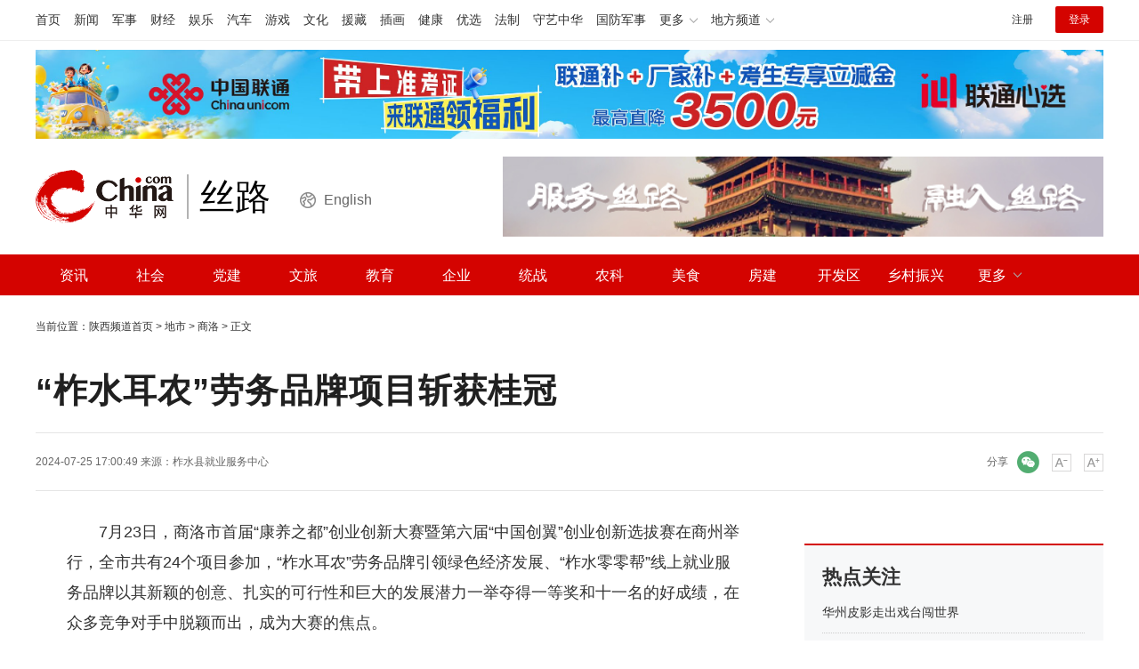

--- FILE ---
content_type: text/html
request_url: https://shaanxi.china.com/shangluo/20000915/20240725/25900784.html
body_size: 6891
content:
<!DOCTYPE html>
<html>
	<head>
		<meta charset="UTF-8">
		<meta http-equiv="X-UA-Compatible" content="IE=edge,chrome=1">
		<title>“柞水耳农”劳务品牌项目斩获桂冠_陕西站_中华网</title>
		<meta name="keywords" content="柞水耳农" />
		<meta name="description" content="7月23日，商洛市首届“康养之都”创业创新大赛暨第六届“中国创翼”创业创新选拔赛在商州举行，全市共有24个项目参加，“柞水耳农”劳务品牌引领绿色经济发展、“柞水零零帮”线上就业服务品牌以其新颖的创意、扎实的可行性和巨大的发展潜力一举夺得一等奖和十一名的好成绩，在众多竞争对手中脱颖而出，成为大赛的焦点。" />
		<meta name="baidu-site-verification" content="DOrjdkjFPJ" />
		<!-- /etc/public/css.shtml start-->
<link rel="stylesheet" href="/static/css/video-js.min.css" type="text/css" media="all" />
<link rel="stylesheet" href="/static/css/swiper.min.css" type="text/css" />
<link rel="stylesheet" href="/static/css/style.css" type="text/css" media="all" />
<link rel="stylesheet" href="/static/css/style-auto.css" type="text/css" media="all" />
<!-- /etc/public/css.shtml end-->
	</head>
	<body>
		<!--  /etc/public/header.shtml Start -->
<!-- /etc/h_top_2021.shtml Start -->
<link href="//www.china.com/zh_cn/plugin/all/topheader/top_header_style_2021.css" rel="stylesheet">
<div class="top_header_bg">
    <div class="top_header">
        <ul class="top_header_channel">
            <li><a href="//www.china.com/" target="_blank">首页</a></li>
            <li><a href="//news.china.com/" target="_blank">新闻</a></li>
            <li><a href="//military.china.com" target="_blank">军事</a></li>
            <li><a href="//finance.china.com/" target="_blank">财经</a></li>
            <li><a href="//ent.china.com/" target="_blank">娱乐</a></li>
            <li><a href="//auto.china.com/" target="_blank">汽车</a></li>
            <li><a href="//game.china.com/" target="_blank">游戏</a></li>
            <li><a href="//culture.china.com/" target="_blank">文化</a></li>
            <li><a href="//yuanzang.china.com" target="_blank">援藏</a></li>
            <li><a href="//chahua.china.com/" target="_blank">插画</a></li>
            <li><a href="//health.china.com/" target="_blank">健康</a></li>
            <li><a href="//youxuan.china.com/" target="_blank">优选</a></li>
            <li><a href="//law.china.com/" target="_blank">法制</a></li>
            <li><a href="//shouyi.china.com/" target="_blank">守艺中华</a></li>
            <li><a href="//guofang.china.com/" target="_blank">国防军事</a></li>
            <li class="top_header_sub">更多<div class="sub"><a href="//fo.china.com/" target="_blank">佛学</a><a href="//history.china.com" target="_blank">文史</a><a href="//gushici.china.com/" target="_blank">古诗词</a><a href="//art.china.com/renwu/" target="_blank">人物</a><a href="//jiemeng.china.com/" target="_blank">解梦</a><a href="//life.china.com/" target="_blank">生活</a><a href="//business.china.com/" target="_blank">商业</a><a href="//ai5g.china.com/" target="_blank">数智</a></div></li>
            <li class="top_header_sub">地方频道<div class="sub"><a href="//hb.china.com/" target="_blank">湖北</a><a href="//sd.china.com/" target="_blank">山东</a><a href="//sx.china.com/" target="_blank">山西</a><a href="//shaanxi.china.com/" target="_blank">丝路</a></div></li>
        </ul>
        <script>(function(){var hover=function(elem,overCallback,outCallback){var isHover=false;var preOvTime=new Date().getTime();function over(e){var curOvTime=new Date().getTime();isHover=true;if(curOvTime-preOvTime>10){overCallback(e,elem)}preOvTime=curOvTime};function out(e){var curOvTime=new Date().getTime();preOvTime=curOvTime;isHover=false;setTimeout(function(){if(!isHover){outCallback(e,elem)}},10)};elem.addEventListener('mouseover',over,false);elem.addEventListener('mouseout',out,false)};var _elem=document.querySelectorAll('.top_header_sub');for(var i=0,j=_elem.length;i<j;i++){hover(_elem[i],function(e,elem){elem.className='top_header_sub over'},function(e,elem){elem.className='top_header_sub'})}})();</script>
        <ul class="top_header_nav">
            <li><span id="headNavLogin" class="headNavLogin"><a id="headNav_reg" href="//passport.china.com/reg/mobile" target="_blank" class="reg">注册</a><a id="headNav_login" href="//passport.china.com/" target="_blank" class="login">登录</a></span></li>
        </ul>
        <script src="//dvsend.china.com/china_login/js/china_api_login.js"></script>
        <script>china_api_login({id:'headNavLogin',initHTML:'<a id="headNav_reg" href="//passport.china.com/reg/mobile" target="_blank" class="reg">注册</a><a id="headNav_login" href="//passport.china.com/" target="_blank" class="login">登录</a>',logonHTML:'<em class="headNavLogout"><span title="[F7:nickname /]"><a href="//passport.china.com/">[F7:nickname /]</a></span>[F7:out /]</em>'});</script>
    </div>
</div>
<!-- /etc/h_top_2021.shtml End -->
<!-- /etc/public/header.shtml End -->
		<!--  -->
		<!-- /etc/public/top.shtml (/auto/不使用) start-->
<!-- /etc/public/homeBanner.shtml start-->
<div class="mt10">
	<div class="focusbox fucus_banner maxWidth">
		<div class="focusbox_focus_img">
			<ul>
				
				<li><a href="https://shaanxi.china.com/" target="_blank" title="服务丝路，融入丝路"><img src="https://img1.utuku.imgcdc.com/0x0/shaanxi/20250618/ff391393-bd17-4cde-b1e5-fa1547e26805.jpg" alt="服务丝路，融入丝路" ></a></li>
				

				<li><a href="https://shaanxi.china.com/esg/20002751/20260111/25987953.html" target="_blank" title="首届丝路企业可持续发展论坛"><img src="https://img2.utuku.imgcdc.com/0x0/shaanxi/20260111/a275aa5f-3427-4d50-b207-35a93a66357e.png" alt="首届丝路企业可持续发展论坛" ></a></li>
				

				<li><a href="https://shaanxi.china.com/m/esg/20002751/20251013/25977841.html" target="_blank" title="丝路企业（ESG）优秀案例征集"><img src="https://img1.utuku.imgcdc.com/0x0/shaanxi/20251203/f21c4f15-93d7-4911-97bb-50f1110fc263.jpg" alt="丝路企业（ESG）优秀案例征集" ></a></li>
				

				<li><a href="https://shaanxi.china.com/slznd/" target="_blank" title="2025统战宣传基层行"><img src="https://img3.utuku.imgcdc.com/0x0/shaanxi/20251030/2d073ea0-4674-46a3-badd-beeb8ce45801.png" alt="2025统战宣传基层行" ></a></li>
				

				<li><a href="https://m.10010.com/scaffold-show/push/84sgbFrsTcy?duanlianjieabc=qbDWC" target="_blank" title="联通暑期广告"><img src="https://img2.utuku.imgcdc.com/0x0/shaanxi/20250701/2f25ff6e-446d-41ed-b940-79978ed5bb4a.jpg" alt="联通暑期广告" ></a></li>
				

			</ul>
		</div>
		<div class="focusbox_focus_btn">
			<ul>
				
				<li></li>
				

				<li></li>
				

				<li></li>
				

				<li></li>
				

				<li></li>
				

			</ul>
		</div>
	</div>
</div>

<!-- /etc/public/homeBanner.shtml end-->

<div class="top_header_info">
	<div class="top_header_logo"><a href="//www.china.com" target="_blank">中华网 china.com</a></div>
	<div class="top_header_logo_channel">丝路</div>
    <div class="top_header_logo_eng"><a href="/eng/" target="_blank">English</a></div>
	<div class="top_header_right">
		<a href="/"><img src="/static/img/city-logo-2.jpg" alt="服务丝路 融入丝路"></a>
	</div>
</div>
<!-- /etc/public/top.shtml end-->

		<!-- /etc/public/nav.shtml start-->
<div class="top_header_subnav_bg">
	<div class="top_header_subnav">
		<ul id="cityNav" class="cityNav clearfix">
			<li><a href="/news/" target="_blank">资讯</a></li>
			<!-- <li><a href="/shizheng/" target="_blank">时政</a></li> -->
            <li><a href="/shehui/" target="_blank">社会</a></li>
            <li><a href="/dangjian/" target="_blank">党建</a></li>
            <li><a href="/wenlv/" target="_blank">文旅</a></li>
            <li><a href="/jiaoyu/" target="_blank">教育</a></li>
            <li><a href="/qiye/" target="_blank">企业</a></li>
            <li><a href="/tongzhan/" target="_blank">统战</a></li>
            <li><a href="/nongke/" target="_blank">农科</a></li>
            <li><a href="/tangjiu/" target="_blank">美食</a></li>
            <li> <a href="/fangjian/" target="_blank">房建</a></li>
            <li><a href="/caijing/" target="_blank">开发区</a></li>
            <li><a href="/xczx/" target="_blank">乡村振兴</a></li>
            <li class="nav_more">
                <a>更多</a>
                <div class="nav_more_list">
                    <div class="nav_item"><a href="/guoqi/" target="_blank">国企</a></div>
                    <div class="nav_item"><a href="/jinrong/" target="_blank">金融</a></div>
                    <div class="nav_item"><a href="/weijian/" target="_blank">卫健</a></div>
                    <div class="nav_item"><a href="/jijian/" target="_blank">新基建</a></div>
                    <div class="nav_item"><a href="/auto/" target="_blank">汽车</a></div>
                    <div class="nav_item"><a href="/tiyu/" target="_blank">体育</a></div>
                    <div class="nav_item"><a href="/yishu/" target="_blank">艺术</a></div>
                    <!-- <div class="nav_item"><a href="/silu/" target="_blank">丝路</a></div> -->
                    <div class="nav_item"><a href="/fazhi/" target="_blank">法治</a></div>
                </div>
            </li>
		</ul>
	</div>
</div>
<!--
<div class="cityNav">
	<span>三秦大地 ： </span>
	<ul class="bottom_nav">
		<li><a href="/xian/" target="_blank">西安</a></li>
		<li><a href="/xianyang/" target="_blank">咸阳</a></li>
		<li><a href="/baoji/" target="_blank">宝鸡</a></li>
		<li><a href="/weinan/" target="_blank">渭南</a></li>
		<li><a href="/tongchuan/" target="_blank">铜川</a></li>
		<li><a href="/yanan/" target="_blank">延安</a></li>
		<li><a href="/yulin/" target="_blank">榆林</a></li>
		<li><a href="/hanzhong/" target="_blank">汉中</a></li>
		<li><a href="/ankang/" target="_blank">安康</a></li>
		<li><a href="/shangluo/" target="_blank">商洛</a></li>
		<li><a href="/yangling/" target="_blank">杨凌</a></li>
		<li><a href="/hancheng/" target="_blank">韩城</a></li>
	</ul>
</div>
-->
<!-- /etc/public/nav.shtml end-->

		<div class="container">
			<div class="chan_breadcrumbs"><div id="chan_breadcrumbs">当前位置：<a href="https://shaanxi.china.com/">陕西频道首页</a> &gt; <a href="https://shaanxi.china.com/dishi/">地市</a> &gt; <a href="https://shaanxi.china.com/shangluo/" class="cur">商洛</a> &gt; 正文</div> </div>
			<h1 class="chan_newsTitle">“柞水耳农”劳务品牌项目斩获桂冠</h1>
			<div class="chan_newsInfo" class="chan_newsInfo">
				<div class="chan_newsInfo_body" id="js-article-title" data-grid="300">
					<div class="chan_newsInfo_title">“柞水耳农”劳务品牌项目斩获桂冠</div>
					<div class="chan_newsInfo_source"><span class="time">2024-07-25 17:00:49</span> <span class="time">来源：<a rel="nofollow"href="" target="_blank"><a href='https://shaanxi.china.com/' target='_blank'>柞水县就业服务中心</a></a></span> </div>
					<div class="chan_newsInfo_link">
						<a class="chan_newsInfo_font_small" onclick="doZoom('chan_newsDetail',-1); return false;">小</a>
						<a class="chan_newsInfo_font_big" onclick="doZoom('chan_newsDetail',1); return false;">大</a>
					</div>
                   <!-- /etc/public/share.shtml start-->
<span class="share">
    <em>分享</em><i class="wx" id="js-share-weixin">微信</i>
    <!-- <i class="wb" id="js-share-weibo">微博</i> -->
    <div class="qrcode_wrap hidden" id="js-qrcode-wrap">
        <a href="javascript:;" target="_self" class="qrcode_close" id="js-qrcode-close" title="关闭">×</a>
        <div id="js-qrcode-img"></div>
        <p>用微信扫码二维码</p>
        <p>分享至好友和朋友圈</p>
    </div>
</span>
<!-- /etc/public/share.shtml end-->
				</div>
			</div>
			<div class="chan_mainBlk_lft">
				<div id="chan_newsBlk">
					<div id="chan_newsDetail">
						<p>7月23日，商洛市首届“康养之都”创业创新大赛暨第六届“中国创翼”创业创新选拔赛在商州举行，全市共有24个项目参加，“<strong class="kw">柞水耳农</strong>”劳务品牌引领绿色经济发展、“柞水零零帮”线上就业服务品牌以其新颖的创意、扎实的可行性和巨大的发展潜力一举夺得一等奖和十一名的好成绩，在众多竞争对手中脱颖而出，成为大赛的焦点。</p><p class="pcenter"><img src="https://img3.utuku.imgcdc.com/650x0/shaanxi/20240725/1fc9c031-cd8d-4174-b231-6f076759555f.jpg" alt="“柞水耳农”劳务品牌项目斩获桂冠"/></p><p>柞水县一直以来都高度重视创新创业工作，积极培育和扶持各类创业项目。此次参赛，柞水县精心选拔和推送的项目充分展现了柞水木耳产业和线上就业服务的特色和创新活力。在比赛中，参赛团队通过精彩的现场展示和严谨的答辩环节，全方位地阐述了项目的核心优势、市场前景以及社会价值，赢得了评委们的一致青睐。</p><p class="pcenter"><img src="https://img1.utuku.imgcdc.com/650x0/shaanxi/20240725/88b8522f-1cd4-4804-9a3b-0b7b7214b0f0.jpg" alt="“柞水耳农”劳务品牌项目斩获桂冠"/></p><p>获得一等奖的荣誉，不仅是对柞水县参赛团队的辛勤付出和创新精神的高度认可，更是柞水县在创业创新领域不断进取、勇攀高峰的有力证明。这一成绩的取得，将进一步激发柞水县广大创业者的热情和信心，吸引更多的人才投身到创业创新的热潮中来。</p><p class="pcenter"><img src="https://img0.utuku.imgcdc.com/650x0/shaanxi/20240725/4f5dbfa7-8408-4e9c-a631-58ec0ac25d12.jpg" alt="“柞水耳农”劳务品牌项目斩获桂冠"/></p><p>未来，柞水县将以此次获奖为新的起点，持续优化创业创新环境，加大对优秀项目的支持力度，不断推动创业创新成果的转化和应用，为县域经济的高质量发展注入源源不断的新动力。相信在“中国创翼”这一舞台的激励下，柞水县的创业创新之路将越走越宽广，创造更多的辉煌！（黄炫午）</p><p>来源：柞水县就业服务中心</p>
					</div>
					<div class="pageStyle5">
						 
					</div>
					<!-SSE EDITOR_START SSE-><div class="editor">(<strong>责任编辑</strong>：白睿祺 国光)</div><!-SSE EDITOR_END SSE->
				</div>
				<div class="IndiKeyword">关键词：柞水耳农 </div>
				<div class="article-bottom" id="js-article-bottom"></div>
				<div class="chan_xgxw">
					<h3 class="chan_xgxwhd"><strong>为您推荐</strong></h3>
					<div class="bd defList" id="rank-defList">
							
						
					</div>
				</div>
			</div>
			<div class="chan_mainBlk_rgt">
	<div id="chan_mainBlk_rgt">
		<div class="side_zhtj">
			<h3 class="hd3"><strong><a href="/hubeizhichuang/">热点关注</a></strong></h3>
			<div class="side_zhtj_con">
				<ul class="side_zhtj_news">
					
					<li>
						<a href="https://shaanxi.china.com/news/20000876/20260114/25988237.html" target="_blank" title="华州皮影走出戏台闯世界">华州皮影走出戏台闯世界</a>
					</li>
					

					<li>
						<a href="https://shaanxi.china.com/news/20000876/20260113/25988115.html" target="_blank" title="西安城墙的数字守护人">西安城墙的数字守护人</a>
					</li>
					

					<li>
						<a href="https://shaanxi.china.com/news/20000876/20260112/25988010.html" target="_blank" title="西安造空中“货拉拉”成功首飞 最大航程1800公里">西安造空中“货拉拉”成功首飞 最大航程1800公里</a>
					</li>
					

					<li>
						<a href="https://shaanxi.china.com/news/20000876/20260108/25987652.html" target="_blank" title="火车站将现 “碧水映古城”美景">火车站将现 “碧水映古城”美景</a>
					</li>
					

					<li>
						<a href="https://shaanxi.china.com/news/20000876/20260107/25987530.html" target="_blank" title="陕西考古取得多项重要成果">陕西考古取得多项重要成果</a>
					</li>
					

					<li>
						<a href="https://shaanxi.china.com/news/20000876/20260107/25987527.html" target="_blank" title="西安口岸2025年出入境外国旅客57.7万人次">西安口岸2025年出入境外国旅客57.7万人次</a>
					</li>
					

				</ul>
			</div>
		</div>
		<div class="side_zhtj">
			<h3 class="hd3"><strong><a href="/hubeizhichuang/">陕西之窗</a></strong></h3>
			<div class="side_zhtj_con">
				<ul class="side_zhtj_news">
					
					<li>
						<a href="https://shaanxi.china.com/cehua/20000903/20240119/25837533.html" target="_blank" title="CHINA看陕西 | 西安碑林">CHINA看陕西 | 西安碑林</a>
					</li>
					

					<li>
						<a href="https://shaanxi.china.com/cehua/20000903/20230606/25756793.html" target="_blank" title="动画版CHINA看陕西 | 华清宫">动画版CHINA看陕西 | 华清宫</a>
					</li>
					

					<li>
						<a href="https://shaanxi.china.com/cehua/20000903/20230605/25756346.html" target="_blank" title="动画版CHINA看陕西 | 大唐不夜城">动画版CHINA看陕西 | 大唐不夜城</a>
					</li>
					

					<li>
						<a href="https://shaanxi.china.com/cehua/20000903/20230607/25757166.html" target="_blank" title="动画版CHINA看陕西 | 陕西历史博物馆">动画版CHINA看陕西 | 陕西历史博物馆</a>
					</li>
					

					<li>
						<a href="https://shaanxi.china.com/sxtzsy/index.html" target="_blank" title="陕西统一战线喜迎二十大主题摄影大赛">陕西统一战线喜迎二十大主题摄影大赛</a>
					</li>
					

					<li>
						<a href="https://shaanxi.china.com/wenlv/20000875/20220321/25576986.html" target="_blank" title="CHINA看陕西 | 华山景区">CHINA看陕西 | 华山景区</a>
					</li>
					

				</ul>
			</div>
		</div>
	</div>
</div>
			
		</div>

		<!-- /etc/public/footer.shtml start-->

<!-- /etc/h_footer_2022.shtml start-->
    <link href="//www.china.com/zh_cn/plugin/all/footer/footer_style.css" rel="stylesheet">
    <div class="footer">

        <div class="licence">
            <a href="//www.china.com/zh_cn/general/about.html" target="_blank">关于中华网</a>
            <a href="/etc/about/intro.html" target="_blank">频道简介</a>|
            <a href="#">地方招商</a>|
            <a href="https://www.china.com/zh_cn/general/legal.html" target="_blank">豁免条款</a>|
            <a href="/etc/about/contact.html" target="_blank">联系我们</a><br>
            <a href="//www.china.com/zh_cn/licence/15.html" target="_blank">营业执照</a>
            <a href="//www.china.com/zh_cn/licence/2.html" target="_blank">电信业务审批[2003]字第24号</a>
            <a href="//www.china.com/zh_cn/licence/13.html" target="_blank">广播电视节目制作经营许可证</a><br>
            <a target="_blank" href="http://www.beian.gov.cn/portal/registerSystemInfo?recordcode=11011202003835"><img src="//www.china.com/zh_cn/img1905/2020/logo-beian.png" height="20" width="20"> 京公网安备 11011202003835号</a>
            <a href="//www.china.com/zh_cn/licence/16.html" target="_blank">增值电信业务经营许可证</a>
            <a href="//www.china.com/zh_cn/licence/18.pdf" target="_blank">互联网宗教信息服务许可证</a><br>
            <span>违法和不良信息举报（涉未成年、网络暴力、谣言和虚假有害信息举报）电话：17610228316</span>
            <span><a href="mailto:jubao@china.com" target="_blank">监督及意见反馈邮箱</a></span><br>
            <a href="//beian.miit.gov.cn/" target="_blank">京ICP备18035944号-2</a><span>@版权所有 中华网</span>
        </div>
        <div class="stamp">
            <a title="北京地区网站联合辟谣平台" href="http://py.qianlong.com/" target="_blank">
                <img src="//www.china.com/zh_cn/img1905/logo_n_piyao.png">
            </a>
            <img src="//www.china.com/zh_cn/img1905/logo_jubao2017.png" usemap="#Mapjubao">
            <map name="Mapjubao">
                <area shape="rect" coords="-1,0,179,25" href="https://www.12377.cn/">
                <area shape="rect" coords="-1,23,180,51" href="https://www.12377.cn/">
            </map>
            <a title="北京互联网举报中心" href="http://www.bjjubao.org.cn/index.html" target="_blank">
                <img src="//www.china.com/zh_cn/img1905/logo_jbzx2013.png">
            </a>
            <a title="网络110报警服务" href="http://www.cyberpolice.cn" target="_blank">
                <img src="//www.china.com/zh_cn/img1905/logo_web110.png">
            </a>
            <a title="AAA级互联网行业信用" href="http://www.itrust.org.cn/home/index/itrust_certifi/wm/2012358734.html" target="_blank">
                <img src="//www.china.com/zh_cn/img1905/logo_itrust2013.png"></a>
            <a title="网络文化经营单位" href="http://sq.ccm.gov.cn:80/ccnt/sczr/service/business/emark/toDetail/4028c08c54cd9eeb0154cda4b65f0086" target="_blank">
                <img src="//www.china.com/zh_cn/img1905/logo-whjy.png">
            </a>
        </div>
    </div>
 <!-- /etc/h_footer_2022.shtml end-->

<!-- /etc/public/footer.shtml end-->
		<!-- /etc/public/js.shtml start-->
<script src="/static/js/jquery-3.4.1.min.js"></script>
<script src="/static/js/jquery.SuperSlide.2.1.3.js"></script>
<script src="/static/js/swiper.min.js"></script>
<script src="/static/js/jquery.lazyload.min.js"></script>
<script src="/static/js/focusbox.js"></script>
<script src="/static/js/jquery.qrcode.min.js"></script>
<script src="/static/js/main.js"></script>
<script>
    var _hmt = _hmt || [];
    (function() {
    var hm = document.createElement("script");
    hm.src = "https://hm.baidu.com/hm.js?787cb2aac5304ead353f0e4d746d22fd";
    var s = document.getElementsByTagName("script")[0];
    s.parentNode.insertBefore(hm, s);
    })();
</script>
<!-- /etc/public/js.shtml end-->
		<script type="text/JavaScript" src="https://rankhit.china.com//news?to=ad&t=1&id=25900784&tid=20000915&cid=20016&en=shaanxi&mdt=1721898049"></script>
	</body>
</html>


--- FILE ---
content_type: text/css
request_url: https://shaanxi.china.com/static/css/style-auto.css
body_size: 2904
content:

/*  */
.main-left{float:left;width:800px;}
.main-right{width:350px;overflow:hidden;float:right;}




/**/
.auto-typenav {margin-top:15px;}
.auto-typenav ul {width:100%; overflow:hidden;}
.auto-typenav li {float:left;width:120px;}
.auto-typenav li a {display:block;height:40px;line-height:54px;overflow:hidden;}
.auto-typenav .type-icon {background-image:url(../img/typenav.png); float:left; height:40px; overflow:hidden;width:60px;}
.auto-typenav .type-name {display:inline-block; font-size:12px; padding-left:7px; text-align:center; vertical-align:top;}
.auto-typenav .type1 .type-icon {background-position:0 0;}
.auto-typenav .type2 .type-icon {background-position:-120px 0;}
.auto-typenav .type3 .type-icon {background-position:-240px 0;}
.auto-typenav .type4 .type-icon {background-position:-360px 0;}
.auto-typenav .type5 .type-icon {background-position:-480px 0;}
.auto-typenav .type6 .type-icon {background-position:-600px 0;}
.auto-typenav .type7 .type-icon {background-position:-720px 0;}
.auto-typenav .type8 .type-icon {background-position:-840px 0;}
.auto-typenav .type9 .type-icon {background-position:-960px 0;}
.auto-typenav .type10 .type-icon {background-position:-1080px 0;}


/*search*/
.searchBox{margin-top:25px;}
/*  */
.auto-top-search{height:34px;line-height:34px;float:left;margin-right:30px;padding-top:10px;}
.auto-top-search #sform{display:flex;}
.auto-top-search input{width:249px;background-color: #fff;padding:0 10px;border: 1px solid #E8E8E8;}
.auto_search-btn{width:80px;background:#FF4F4F;text-align:center;font-size:16px;color:#fff;display:block;}
.auto_search-btn:hover{color:#fff;}
/*  */
.auto-main-search{float:left;padding-top:10px;}
.auto-main-search .search-link{display:none;}
.search-select{display:flex;}
.search-select .option-brand{margin-right:10px;}
.atcn-select{position:relative;width:155px;}
.atcn-select__selected{border:1px solid #E1E0E0;height:36px;-moz-box-sizing:border-box;box-sizing:border-box;}
.atcn-select__selected:hover{border-color:#ff4f4f;}
.atcn-select:hover .atcn-select_icon .iconfont{color:#ff4f4f;}
.atcn-select__selected .atcn-select_icon{position:absolute;height:36px;line-height:36px;width:36px;text-align:center;right:2px;top:0px;-webkit-transition:-webkit-transform linear .2s;transition:-webkit-transform linear .2s;-o-transition:-o-transform linear .2s;transition:transform linear .2s;transition:transform linear .2s,-webkit-transform linear .2s,-o-transform linear .2s;}
.atcn-select__selected .atcn-select_icon .at-arrowdown{font-size:24px;color:#666;}
.atcn-select.disabled .atcn-select__selected .atcn-select_icon .iconfont,
.atcn-select.disabled .atcn-select__selected:hover .atcn-select_icon .iconfont{color:#ccc;}
.atcn-select__selected .atcn-select_text{color:#999;display:inline-block;font-size:14px;padding:7px 10px;white-space:nowrap;vertical-align:top;-moz-box-sizing:border-box;box-sizing:border-box;width:125px;overflow:hidden;}

.auto-main-search .option-btn{width:50px;height:36px;background-color:#ff4f4f;margin-left:-1px;}
.auto-main-search .option-btn a{width:100%;height:100%;line-height:999em;overflow:hidden;display:block;background:url(../img/search.png) center no-repeat;background-size:26px auto;}
.atcn-select.active .atcn-select_option{display:block;}
.atcn-select__option{position:absolute;top:44px;left:0;right:0;display:none;}
.atcn-select__option:after{content:"";display:table;clear:both;}
.atcn-select__option>dl{-moz-box-sizing:border-box;box-sizing:border-box;background-color:#fff;border:solid 1px #bfbfbf;}
.atcn-select__option dl{max-height:475px;overflow-x:hidden;overflow-y:auto;}
.atcn-select__option dt,
.atcn-select__option dd{line-height:30px;padding-left:20px;padding-right:10px;border-bottom:solid 1px #e5e5e5;}
.atcn-select__option dt{color:#ff4f4f;font-weight:700;background-color:#eee;}
.atcn-select__option dt.text-gray{color:#333;}
.atcn-select__option dd{position:relative;cursor:default;white-space:nowrap;}
.atcn-select__option dd.selected,
.atcn-select__option dd:hover{color:#fff;background-color:#ff4f4f;}
.atcn-select__option dd.selected span,
.atcn-select__option dd:hover span{color:#fff;background-color:#ff4f4f;}
.atcn-select__option dd.disabled{color:#999;}
.atcn-select__option dd.disabled:hover{color:#999;background-color:#fff;}
.atcn-select__option dd.disabled:hover span{color:#f43636;background-color:#fff;}
.atcn-select__option dd span{position:absolute;right:0;color:#f43636;padding:0 10px 0 5px;background-color:#fff;}
.atcn-select__option dd>a{display:block;color:#333;}
.atcn-select__option dd>a:hover{color:#fff;}
.atcn-select.active:not(.disabled){z-index:5;}
.atcn-select.active:not(.disabled) .atcn-select_icon{-webkit-transform:rotate(180deg);-ms-transform:rotate(180deg);-o-transform:rotate(180deg);transform:rotate(180deg);-webkit-transform-origin:center center;-ms-transform-origin:center center;-o-transform-origin:center center;transform-origin:center center;}
.atcn-select.active:not(.disabled) .atcn-select__option{display:block;}
.atcn-select.active .atcn-select__selected,
.atcn-select:hover .atcn-select__selected{border-color:#ff4f4f;}
.atcn-select .pop-wrapper .brand{position:absolute;top:0;left:0;width:200px;-moz-box-sizing:border-box;box-sizing:border-box;background-color:#fff;border:solid 1px #bfbfbf;}
.atcn-select .pop-wrapper .brand:after{content:"";display:table;clear:both;}
.atcn-select .pop-wrapper .brand>.index{position:absolute;top:0;left:0;width:28px;height:100%;line-height:20px;text-align:center;background-color:#f8f8f8;display:-webkit-box;display:-webkit-flex;display:-moz-box;display:-ms-flexbox;display:flex;padding:5px 0;-moz-box-sizing:border-box;box-sizing:border-box;-webkit-box-orient:vertical;-webkit-box-direction:normal;-webkit-flex-direction:column;-moz-box-orient:vertical;-moz-box-direction:normal;-ms-flex-direction:column;flex-direction:column;-webkit-box-pack:justify;-webkit-justify-content:space-between;-moz-box-pack:justify;-ms-flex-pack:justify;justify-content:space-between;}
.atcn-select .pop-wrapper .brand>.index li{cursor:pointer;}
.atcn-select .pop-wrapper .brand>.index li.active,
.atcn-select .pop-wrapper .brand>.index li:hover{color:#fff;background-color:#ff4f4f;}
.atcn-select .pop-wrapper .brand>.list{margin-left:28px;border-left:solid 1px #bfbfbf;}
.atcn-select .pop-wrapper .series{display:none;position:absolute;top:0;left:199px;width:200px;-moz-box-sizing:border-box;box-sizing:border-box;background-color:#fff;border:solid 1px #bfbfbf;}
.atcn-select .pop-wrapper .spec{display:none;position:absolute;top:0;left:0;right:0;-moz-box-sizing:border-box;box-sizing:border-box;background-color:#fff;border:solid 1px #bfbfbf;}
.atcn-select .pop-wrapper .pop-nav{width:100%;height:auto;overflow:hidden;line-height:38px;padding:0 12px;-moz-box-sizing:border-box;box-sizing:border-box;background-color:#fff;border:solid 1px #bfbfbf;border-bottom:0 none;}
.atcn-select .pop-wrapper .pop-nav li{float:left;}
.atcn-select .pop-wrapper .pop-nav li:last-child em{font-weight:700;}
.atcn-select .pop-wrapper .pop-nav span{position:relative;top:-1px;display:inline-block;vertical-align:top;padding:0 5px;}
.atcn-select .pop-wrapper .pop-nav em{cursor:pointer;}
.atcn-select .pop-wrapper .pop-nav .selected{display:inline-block;font-weight:700;}
.atcn-select .pop-wrapper .pop-nav ~ .brand,
.atcn-select .pop-wrapper .pop-nav ~ .series,
.atcn-select .pop-wrapper .pop-nav ~ .spec{position:relative;left:0;width:auto;}
.atcn-select .pop-wrapper .pop-nav ~ .series,
.atcn-select .pop-wrapper .pop-nav ~ .spec{display:none;}
.atcn-select .pop-wrapper .pop-nav ~ .brand+.series dl{height:auto;}
.atcn-select .pop-wrapper .brand+.series dl{height:475px;}
.atcn-select .pop-wrapper>.brand:only-child,
.atcn-select .pop-wrapper>.series:only-child,
.atcn-select .pop-wrapper>.spec:only-child{position:relative;left:0;width:auto;min-width:200px;}
.atcn-select .pop-wrapper>.brand:only-child dl,
.atcn-select .pop-wrapper>.series:only-child dl,
.atcn-select .pop-wrapper>.spec:only-child dl{height:auto;}



/*  */
.nav-search{width:400px;padding-left:50px;float:left;}
.nav-search ul{/*display:flex;text-align:justify;justify-content:space-between;*/width:400px;}
.nav-search ul li{/*flex:1;*/text-align:center;font-size:14px;width:20%;float:right;}
.nav-search ul li:nth-child(1) img{/* width:32px; */height:24px;margin-bottom:15px;}
.nav-search ul li:nth-child(2) img{width:30px;height:24px;margin-bottom:15px;}
.nav-search ul li:nth-child(3) img{width:32px;height:32px;margin-bottom:7px;}
.nav-search ul li:nth-child(4) img{width:28px;height:32px;margin-bottom:7px;}
.nav-search ul li:nth-child(5) img{width:24px;height:32px;margin-bottom:7px;}



/**/
.auto-filter{margin-top:20px;}
.filter-tab {}
.filter-tab li span{float:left;width:120px;height:50px;background-color:#F6F6F6;cursor:pointer;font-size:16px;color:#333;line-height:50px;text-align:center;}
.filter-tab li span.active {color:#ff4f4f;background-color:#FF4F4F;font-size:20px;color:#FFFFFF;font-weight: bold;position:relative;}
.filter-tab li span.active:after {content:''; position:absolute;width: 0;height: 0;border-left:7px solid transparent;border-right:7px solid transparent;border-bottom:8px solid #FFFFFF;bottom:0;left:0;right:0;margin:auto;}
.filter-con {height:175px; overflow:hidden;}
.filter-con .item {display:none; padding-top:8px;}
.filter-con .item .list {margin-bottom:16px; height:42px; overflow:hidden;}
.filter-con .item .list>div {display:table-cell; vertical-align:middle;}
.filter-con .item.active {display:block;}
.filter-con .item .name {font-weight:bold; width:108px;}
.filter-slide {position:relative; overflow:hidden;width:1098px;}
.filter-slide_con{width:1000px;margin:auto;}
.filter-slide_con ul {height:42px;}
.filter-slide_con li {float:left; width:130px; line-height:20px;}
.filter-slide_con li p a {color:#666;}
.filter-slide_con li p a:hover {color:#ff4f4f;}
.filter-slide_con li p:nth-child(2) span {color:#d1d1d1; font-size:12px; margin-right:10px; text-decoration:line-through;}
.filter-slide_con li p:nth-child(2) a {color:#999; font-size:12px; margin-right:10px;}
.filter-slide_con li p:nth-child(2) a:hover {color:#ff4f4f;}
.filter-slide_nav {position:absolute;top:6px;display:block;width:30px;height:34px;background:url(../img/arrow-left.png) no-repeat;background-size:100% 100%;}
.filter-slide_nav:hover {background:url(../img/arrow-right.png);background-size:100% 100%;}
.filter-slide .fPrev {left:0;}
.filter-slide .fNext {right:0;transform:rotate(180deg);-ms-transform:rotate(180deg);-moz-transform:rotate(180deg);-webkit-transform:rotate(180deg);-o-transform:rotate(180deg);}
.filter-slide .fNext:hover{transform:rotate(0deg);-ms-transform:rotate(0deg);-moz-transform:rotate(0deg);-webkit-transform:rotate(0deg);-o-transform:rotate(0deg);}
.filter-slide .fPrev:hover{transform:rotate(180deg);-ms-transform:rotate(180deg);-moz-transform:rotate(180deg);-webkit-transform:rotate(180deg);-o-transform:rotate(180deg);}


/**/
.auto-focus{margin-top:20px;position:relative;}
.auto-focus_con{position:relative;height:100%;z-index:0;}
.auto-focus_con li{zoom:1;position:relative;vertical-align:middle;border-radius:3px;overflow:hidden;}
.auto-focus-left{float:left;width:600px;height:300px;overflow:hidden;position:relative;}
.auto-focus-left img{width:600px;height:300px;display:block;border-radius:0;}
.auto-focus-left p{background:rgba(00,00,00,0.7);width:560px;height:40px;line-height:40px;font-size:20px;color:#fff;padding:0 20px;position:absolute;bottom:0;overflow:hidden;}
.auto-focus-right{float:left;width:600px;overflow:hidden;display:flex;text-align:justify;justify-content:space-between;flex-wrap:wrap;}
.auto-focus-right .auto-focus-right-item{width:286px;height:143px;position:relative;margin-left:14px;}
.auto-focus-right img{width:286px;height:143px;display:block;border-radius:0;}
.auto-focus-right p{background:rgba(00,00,00,0.7);width:256px;height:30px;line-height:30px;font-size:16px;color:#fff;padding:0 15px;position:absolute;bottom:0;overflow:hidden;}
.auto-focus-right .auto-focus-right-item:nth-child(3),
.auto-focus-right .auto-focus-right-item:nth-child(4){margin-top:14px;}



/*  */
.home-common-right{padding:15px 20px 20px;width:310px;background-color:#F6F6F6;}
.head-common-title{width:100%;}
.head-common-title-left{font-size:30px;font-weight:bold;color:#FF4F4F;position:relative;float:left;}
.head-common-title-left h3{line-height:50px;position:relative;padding-left:27px;}
.head-common-title-left h3::before{content:"";width:16px;height:40px;background:url(../img/common-title.png) no-repeat;background-size:100% 100%;display:block;position:absolute;left:0;top:5px;}

/*  */
.home-weixiu-list li{padding-bottom:20px;width:100%;height:150px;}
.home-weixiu-list li img{width:100%;height:100%;}

/*  */
.common-list .item{position:relative;height:160px;padding:20px 0;border-bottom:1px solid #F4F2F2;}
.common-list .item-img{float:left;position:relative;}
.common-list .item-img img{height:160px;width:240px;border-radius:3px;margin-right:20px;}
.common-list .item-img .iconfont{position:absolute;top:0;left:0;width:240px;height:160px;line-height:160px;text-align:center;font-size:50px;color:#fff;}
.common-list .item-tit{font-size:20px;font-weight:bold;line-height:40px;overflow:hidden;height:45px;}
.common-list .item-des{font-size:14px;line-height:24px;color:#666;overflow:hidden;height:72px;}
.common-list .item-foot{font-size:14px;height:20px;line-height:20px;color:#AFAFAF;overflow:hidden;margin-top:20px;}
.common-list .item-foot a{color:#333;}
.common-list .item-foot a:hover{color:#ff4f4f;}
.common-list .item-foot .time{}

.js-common-list-load .item{display:none;}


.item-con-img{display:flex;text-align:justify;justify-content:space-between;}
.item-con-img img{width:252px;height:168px;}
.item-con-img .item-des{height:auto;}
.item-moreImg{padding:20px 0;border-bottom:1px solid #F4F2F2;}
.item-moreImg:last-child{border-bottom:none;padding-bottom:0;}
.item-con-img-list{width:252px;overflow:hidden;}




/*  */
.loadmore{width:100%;height:40px;font-size:14px;text-align:center;line-height:40px;margin-top:30px;cursor:pointer;}
.loadmore a,.loadmore span{color:#AFAFAF;width:100%;height:100%;background:#F6F6F6;display:block;}
.loadmore a:hover,.loadmore span:hover{color:#fff;background:#FF4F4F;}





--- FILE ---
content_type: application/javascript
request_url: https://shaanxi.china.com/static/js/main.js
body_size: 5369
content:
/**
 * 整体函数调用相关
 */
init()

function init() {
	//登录
	setChanTopNavLogin();
	
	// banner
	fucusBanner();
	// 播报
	ScrollImgLeft();
	// 轮播焦点图
	indexFocus();
	// 语言
	multiLangTab();
	//右侧
	followFnBox();
	// 导航浮动
	$(window).scroll(function() {
		var scltop = $(window).scrollTop();
		itemPosition('js-article-title', scltop, 'js-article-bottom'); //终极页
	});
	hotList();
	//tab切换
	tabButton();
	//city
	cityNav();
	// 相关新闻
	relatedNew();

	// 汽车二级页 start
  // 首页筛选tab
  indexFilterTab();
  // 汽车搜索
  autoSearch();
  // 列表加载更多
  showMore();
  $('img.lazy').lazyload();
	// 汽车二级页 end

	

	//摄影大赛

	topPhotoFocus();

	

	modTabDom();
	//分享
    sharePage();

};
$(document).ready(function() {
	// 大轮播
	switcherBox();
})

function topPhotoFocus(){
	if ($('#js-photo-focus').length < 1) {
		return false
	};
	$('#js-photo-focus').slide({
		titCell: '.photo_focus_slider i',
		mainCell: '.photo_focus_con',
		titOnClassName: 'current',
		effect: 'left',
		autoPlay: true
	});
};

function setChanTopNavLogin() {
	if ($('#chanTopNavLogin').length < 1) {
		return false;
	}
	var elem = document.getElementById("chanTopNavLogin");
	var chanTopGetCookie = function(name) {
		var arr = document.cookie.match(new RegExp("(^| )" + name + "=([^;]*)(;|$)"));
		if (arr != null) {
			return unescape(arr[2]);
		};
		return null;
	};
	if (chanTopGetCookie("nickname") && elem) {
		elem.innerHTML = '<a href="//passport.china.com/jsp/user/usercenter.jsp" class="chanTopNickname" target="_blank">' +
			chanTopGetCookie("nickname") + '</a>';
	};
};

function ScrollImgLeft() {
	if ($('#scroll_div').length < 1) {
		return false;
	}
	var speed = 20;
	var scroll_begin = document.getElementById("scroll_begin");
	var scroll_end = document.getElementById("scroll_end");
	var scroll_div = document.getElementById("scroll_div");
	scroll_end.innerHTML = scroll_begin.innerHTML;

	function Marquee() {
		if (scroll_end.offsetWidth - scroll_div.scrollLeft <= 0) {
			scroll_div.scrollLeft -= scroll_begin.offsetWidth;
		} else {
			scroll_div.scrollLeft++;
		}
	}
	var MyMar = setInterval(Marquee, speed);
	scroll_div.onmouseover = function() {
		clearInterval(MyMar);
	}
	scroll_div.onmouseout = function() {
		MyMar = setInterval(Marquee, speed);
	}
}

function fucusBanner() {
	if ($('.fucus_banner').length < 1) {
		return false;
	}
	new FocusAd(".focusbox.fucus_banner", "1200px", "100px");
}

function indexFocus() {
	if ($(".js-focus").length < 1) {
		return false
	};
	var slideAmount = $('.js-focus .focusConItem').length;
	$('.focusSlider').html('');
	for (var i = 0; i < slideAmount; i++) {
		$('.focusSlider').append('<i></i>');
	}
	$('.focus').slide({
		titCell: '.focusSlider i',
		mainCell: '.focusCon',
		prevCell: '#focusPrev',
		nextCell: '#focusNext',
		titOnClassName: 'current',
		trigger: 'click',
		effect: 'left',
		autoPlay: true
	});
	$('#focus').hover(function() {
		$('#focusNav').show();
	}, function() {
		$('#focusNav').hide();
	});
};

function switcherList(id,len) {
	var swiper = new Swiper(id, {
		loop: true,
		speed: 500,
		autoplay: {
			delay: 2500,
			disableOnInteraction: false,
		},
		slidesPerView: len,
		centeredSlides: false
	});
}

function switcherBox() {
	if ($('#switcher').length > 0) {
		switcherList('.control-box',3);
	}
	if ($('#switcher1').length > 0) {
		switcherList('.bigbox1',4);
	}
	if ($('#switcher2').length > 0) {
		switcherList('.bigbox2',4);
	}
}

function multiLangTab() {
	if ($("#js-multiIncTab").length < 1) {
		return false
	};

	$('#js-multiIncTab').slide({
		titCell: '.tabHd strong',
		mainCell: '.tabBd',
		titOnClassName: 'active',
		trigger: 'mouseover',
		effect: 'fade'
	});

	//multiIncLang hover
	$("#multiIncLang").hover(
		function() {
			$(this).addClass("multiIncLangOver");
		},
		function() {
			$(this).removeClass("multiIncLangOver");
		}
	);

};

function followFn(idLeft, idRight) {
	// fixbox
	(function(b, a, c, d) {
		var e = b(a),
			g = b(c),
			f = function(a, b) {
				this.initialize('fixbox', a, b)
			};
		f.prototype = {
			constructor: f,
			initialize: function(a, c, d) {
				var f = this;
				this.type = a;
				this.$element = b(c);
				this.options = this.options || this.getOptions(d);
				this.winH = e.height();
				this.winW = e.width();
				this.options.isFixdeHeight && (this.fixedBoxH = this.$element.outerHeight(!0));
				this.offsetT = this.$element.offset().top;
				this.resizeWindow();
				this.documentH = g.height();
				e.bind('resize',

					function() {
						f.resizeWindow()
					})
			},
			getOptions: function(a) {
				return a = b.extend({},
					b.fn[this.type].defaults, this.$element.data(), a || {})
			},
			resizeWindow: function() {
				var a = this.options,
					b = this;
				this.winH = e.height();
				this.winW = e.width();
				this.winW >= a.pagewidth ? (this.doFix(), e.unbind('.' + a.scrollEventName), e.bind('scroll.' + a.scrollEventName,

					function() {
						b.doFix()
					})) : (e.unbind('.' + a.scrollEventName), this.$element.css('position', 'static'))
			},
			doFix: function() {
				var a = this.$element,
					d = this.options,
					f = d.distanceToBottom,
					m = d.distanceToTop;
				this.options.isFixdeHeight || (this.fixedBoxH = a.outerHeight(!0));
				var k = this.fixedBoxH,
					n = this.offsetT,
					q = k + this.offsetT,
					B = this.winH;
				d.isFixdeDocHeight || (this.documentH = g.height());
				var h = this.documentH;
				d.container && (f = parseInt(b(c).height() - b(d.container).offset().top - b(d.container).height()));
				q + f - d.threshold >= h || (d = q - B, q = e.scrollTop(), k < B - m ? q > n ? q >= h - f - k ? a.css({
					position: 'fixed',
					top: -(q + f + k - h)
				}) : a.css({
					position: 'fixed',
					top: m
				}) : a.css('position', 'static') : q > d ? q > h - B - f ? a.css({
					position: 'fixed',
					top: -(q + f + k - h)
				}) : a.css({
					position: 'fixed',
					top: 0
				}) : a.css('position', 'static'))
			}
		};
		b.fn.fixbox = function(a) {
			for (var c = [], d = 0, e = arguments.length; d < e; d++) c.push(arguments[d]);
			var g = c.slice(1);
			return this.each(function() {
				var d = b(this),
					e = d.data('fixbox'),
					m = 'object' == typeof a && a;
				e || (e = new f(this, m), d.data('fixbox', e));
				'string' == typeof c[0] && e[c[0]].apply(e, g)
			})
		};
		b.fn.fixbox.Constructor = f;
		b.fn.fixbox.defaults = {
			container: '',
			distanceToTop: 0,
			distanceToBottom: 0,
			isFixdeHeight: !0,
			isFixdeDocHeight: !0,
			pagewidth: 960,
			threshold: 0,
			scrollEventName: 'followScroll'
		}
	})(jQuery, window, document);
	$(idRight).fixbox({
		distanceToTop: 50,
		isFixdeDocHeight: false,
		isFixdeHeight: false,
		container: idLeft
	});
};

function followFnBox() {
	if ($("#chan_mainBlk_rgt").length > 0) {
		followFn('.chan_mainBlk_lft', '#chan_mainBlk_rgt');
	};
	if ($("#scrollRight").length > 0) {
		followFn('#mainCon', '#scrollRight');
	};
	if ($("#main-right-fixed").length > 0) {
		followFn('#main-left', '#main-right-fixed');
	};
}

function doZoom(obj_target, size) {
	var elem = document.getElementById(obj_target),
		defaultSize = elem.style.fontSize || 14;
	if (size > 0) {
		elem.style.fontSize = (parseInt(defaultSize) + 2) + "px";
	};
	if (size < 0) {
		elem.style.fontSize = (parseInt(defaultSize) - 2) + "px";
	};
};


function itemPosition(start, scroll, end) {
	var id = $('#' + start),
		end = end || '',
		endgrid = 0;
	if (id.length > 0) {
		if ($('#' + end).length > 0) {
			var endobj = $('#' + end);
			endgrid = endobj.offset().top;
		}
		var figure = id.attr('data-grid') || id.offset().top;
		if (scroll > figure) {
			if (endgrid && scroll > endgrid) {
				id.removeClass("fixed");
			} else {
				id.addClass("fixed");
			}
		} else {
			id.removeClass("fixed");
		}
	}
};
function hotList(){
	if ($("#hot24H").length < 1) {
		return false
	};
	$.getScript('//rank.china.com/rank/thirdcms/shaanxi/day/rank.js',function(){
	    if(typeof(day_top) != 'object' || day_top['-1'].list.length < 1){
	        return false;
	    }
		var _html= "";
		var _data = day_top['-1'].list;
		console.log(_data)
	    for(var i=0;i<_data.length;i++){
			if(_data[i].imgurl && i<7){
				_html += '<div class="item">';
				_html += '<a href="'+_data[i].url+'" target="_blank" class="clearfix">';
				_html += '<div class="item_pic"><img src="'+_data[i].imgurl+'" alt="'+_data[i].title+'"></div>';
				_html += '<div class="item_txt">'+_data[i].title+'</div>';
				_html += '</a>';
				_html += '</div>';
			}
	    }
		$('.mod24H').append(_html);
	});
}
function tabButton(){
	if ($(".tab-button").length < 1) {
		return false
	};
	$('.tab-button').mousemove(function () {
	    var tab = $(this).attr('data-tab');
	    $(this).addClass('cur').siblings('.tab-button').removeClass('cur');
	    $('#tab-' + tab + '').addClass('active').siblings('.tab-item').removeClass('active');
	});
}
    
function cityNav(){
	$('#shaanxi_city').on('click',function(){
		$(this).addClass('active');
		$('.shaanxi_city').show();
	})
}
    
function relatedNew(){
	if ($("#rank-defList").length < 1) {
		return false;
	}; 
	if($("#wapHotNews .wntjItem").length<1){
		$('.chan_xgxw').hide();
		return false;		
	}
}






/*
汽车二级页 start
 */


// 首页筛选tab
function indexFilterTab() {
  if ( $("#js-auto-filter").length < 1 ) { return false };

    $(".js-filter-slide").each(function(i){
        $(this).addClass('f-s-'+i);
        var fs = $('.f-s-'+i);
        $(fs).slide({
            mainCell:".filter-slide_con ul",
            autoPlay:false,
            autoPage:true,
            effect:"left",
            scroll:8,
            vis:8,
            pnLoop:true,
            trigger:"click",
            prevCell:".fPrev",
            nextCell:".fNext"
        });
    });

    $("#js-auto-filter").slide({
        titCell:".filter-tab span",
        mainCell:".filter-con",
        trigger:"mouseover",
        triggerTime:300,
        titOnClassName:"active",
        pnLoop:false
    });
};

/*
 * 汽车搜索框
 */
function autoSearch(){
    if($('.js-autoSearch').length < 1)return false;
    
    $.getScript('//auto.china.com/index/search_js?r=20190531',function(){
        $('.auto-main-search').html(auto_search_content + '');
    // 首页顶部选择框
    function indexMainSearch(){
        if($('.auto-main-search').length<1)return false;
        $brand = $("#js-carpicker-brand1");
        $spec = $("#js-carpicker-spec1");

      //展开品牌
      $brand.find(".atcn-select__selected").click(function() {
        $(this).parent().toggleClass("active");
      });
      //点击ABC
      $brand.find('.brand .index li').on('click', function(event) {
        var $this = $(this),
          navT = $this.text(),
          $list = $this.closest('.brand').find('.list');

        $this.addClass('active').siblings().removeClass('active');
        $list.animate({
          scrollTop: $list.find('dt:contains(' + navT + ')').prop('offsetTop')
        }, 'fast');
      });
      //展开二级列表
      $brand.find('.brand .list dd').on('click', function(event) {
        var $this = $(this);
        var pid = $this.attr('data-value');
        console.log($this);
        $('#sl' + pid).show().siblings().hide();
        $subList = $this.closest('.pop-wrapper').find('.series');
        $subList.length > 0 ? $subList.show() : false;
      });

      //展开车型
      $brand.find('.series .list dd').on('click', function(event) {
        var $this = $(this);


        $spec.length > 0 ? $spec.removeClass('disabled') : false;
        $this.closest('.atcn-select').removeClass('active');
        $this.closest('.atcn-select').find('.atcn-select_text').html($this.text());
      });

      //展开车型列表
      $brand.find('.series .list dd').on('click', function(event) {
        console.log(event);
        event.stopPropagation();
        $spec.removeClass('disabled');
        var xid = $(this).attr('data-value');
        $('#js-carpicker-spec1 .atcn-select_text').text('选择车型(可不选)');
        xiId = xid;
        kuId = 0;
        //根据车系id获得车款
        $.get("https://auto.china.com/index/getKuan/xid/" + xid, function(res) {
          $('.spec').html(res);
        });

      });
      $spec.find(".atcn-select__selected").click(function() {
        event.stopPropagation();
        $(this).parent().toggleClass("active");
        $spec.find(".spec").show();
      });

      $('.spec').on("click", ".listdd", function() {
        var $this = $(this);
        kuId = $this.attr('data-value');
        $spec.find('.atcn-select_text').html($this.text());
        $spec.removeClass('active');
      });
    };
        indexMainSearch();
    });
};
var kuId = 0;
xiId = 0;
function goToAuto(){
    if(kuId){
        window.open('//auto.china.com/spec/' + kuId);
    }else if(xiId){
        window.open('//auto.china.com/' + xiId);
    }
};


/**
 * 加载更多
 */
function showMore(){
    if($('.js-common-list-load').length < 1)return false;
    var _item = $('.js-common-list-load .item'),
        _btn = _item.parent().next('.loadmore'),
        _l = _item.length,
        _s = 0,
        _n = 10;
    if(_l<1)return false;
    var showItem = function(){
        for(var i=0; i<_n && _s<_l; i++){
            // var _img = _item.eq(_s).find('img').eq(0),
            //     _imgsrc = _img.attr('data-src');
            // _img.attr('src',_imgsrc);
            _item.eq(_s).show();
            _s++;
        }
        if(_s>=_l){
            _btn.hide();
        }
    };
    // showItem();
    _btn.on('click',function(e){
        e.preventDefault();
        showItem();
    });
};
/*
汽车二级页 end
 */


function modTabDom(){
    if ($('.modTabDom').length < 1)return false;
    $('.modTabDom').slide({
        titCell:'.modTab h3',
        mainCell:'.modTabCon',
        titOnClassName:'current',
        trigger:'mouseover',
        effect:'fade'
    });
};

function qrCreate(url){
    if(!($('#js-qrcode-img').length>0))return false;
    $('#js-qrcode-img').qrcode({
        width:120,
        height:120,
        text:url
    });
};
function sharePage(){
    var _url = window.location.href;
    //分享到新浪微博
    $('#js-share-weibo').on('click',function(e){
        e.preventDefault();
        var _title = $('#js-article-title').text();
        if(_title === ''){
            _title = $(document).attr('title');
        }
        _url += '#sns_weibo';
        var _pic = '';
        var _shareUrl = 'http://v.t.sina.com.cn/share/share.php?&appkey=1343713053'+    //真实的appkey，必选参数
            '&url='+ encodeURIComponent(_url)+                       //参数url设置分享的内容链接|默认当前页location，可选参数
            '&title=' + encodeURIComponent(_title)+                                 //参数title设置分享的标题|默认当前页标题，可选参数
            '&content=utf-8'+                                                      //参数content设置页面编码gb2312|utf-8，可选参数
            //'&pic=' + encodeURIComponent(_pic||'')+                                     //参数pic设置图片链接|默认为空，可选参数
            //'&searchPic=false';
            '&searchPic=true';
        window.open(_shareUrl,'_blank');
    });
    //分享到微信
    //生成二维码
    qrCreate(_url);
    var _qr = $('#js-qrcode-wrap');
    var _body = $('body');
    $('#js-share-weixin').on('click',function(e){
        _qr.removeClass('hidden');
        e.stopPropagation();
        _body.off('click').on('click',function(e){
            //遍历父级
            for(var n=e.target;n;){
                if(_qr.hasClass('hidden')||n.id=='js-qrcode-wrap')return false;
                n = n.parentNode;
            }
            _qr.addClass('hidden');
            _body.off('click');
        });
    });
    $('#js-qrcode-close').on('click',function(){
        _qr.addClass('hidden');
        _body.off('click');
    });
};